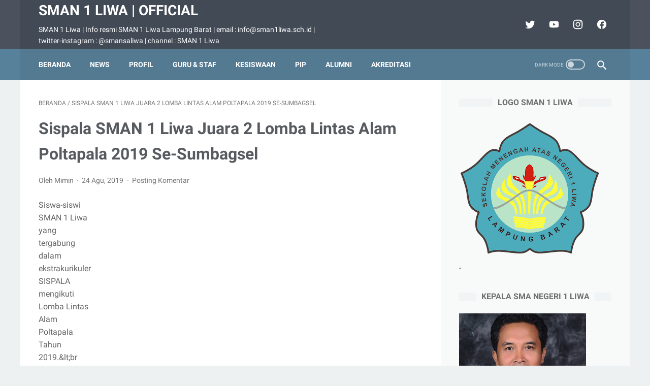

--- FILE ---
content_type: text/html; charset=utf-8
request_url: https://www.google.com/recaptcha/api2/aframe
body_size: 267
content:
<!DOCTYPE HTML><html><head><meta http-equiv="content-type" content="text/html; charset=UTF-8"></head><body><script nonce="Vzi_5kaIG1aiMof39sKQ7w">/** Anti-fraud and anti-abuse applications only. See google.com/recaptcha */ try{var clients={'sodar':'https://pagead2.googlesyndication.com/pagead/sodar?'};window.addEventListener("message",function(a){try{if(a.source===window.parent){var b=JSON.parse(a.data);var c=clients[b['id']];if(c){var d=document.createElement('img');d.src=c+b['params']+'&rc='+(localStorage.getItem("rc::a")?sessionStorage.getItem("rc::b"):"");window.document.body.appendChild(d);sessionStorage.setItem("rc::e",parseInt(sessionStorage.getItem("rc::e")||0)+1);localStorage.setItem("rc::h",'1769241455996');}}}catch(b){}});window.parent.postMessage("_grecaptcha_ready", "*");}catch(b){}</script></body></html>

--- FILE ---
content_type: text/javascript; charset=UTF-8
request_url: https://www.sman1liwa.sch.id/feeds/posts/default?alt=json-in-script&orderby=updated&start-index=46&max-results=5&callback=msRelatedPosts
body_size: 2630
content:
// API callback
msRelatedPosts({"version":"1.0","encoding":"UTF-8","feed":{"xmlns":"http://www.w3.org/2005/Atom","xmlns$openSearch":"http://a9.com/-/spec/opensearchrss/1.0/","xmlns$blogger":"http://schemas.google.com/blogger/2008","xmlns$georss":"http://www.georss.org/georss","xmlns$gd":"http://schemas.google.com/g/2005","xmlns$thr":"http://purl.org/syndication/thread/1.0","id":{"$t":"tag:blogger.com,1999:blog-809791001051596989"},"updated":{"$t":"2026-01-23T15:09:39.681-08:00"},"category":[{"term":"Berita"},{"term":"SMAN 1 Liwa"},{"term":"Artikel"},{"term":"Berita Terbaru SMAN 1 Liwa"},{"term":"Artikel SMAN 1 Liwa"},{"term":"SNMPTN"},{"term":"PPDB"},{"term":"SNMPTN SMAN 1 Liwa"},{"term":"TIK"},{"term":"PIP"},{"term":"SPAN PTKIN"},{"term":"PPDB SMAN 1 Liwa"},{"term":"PMDK"},{"term":"Prestasi SMAN 1 Liwa"},{"term":"SNMPTN SMAN 1 Liwa 2014"},{"term":"Prestasi"},{"term":"SMAN 1 Liwa Juara Umum FLS2N Lampung Barat Tahun 2014"},{"term":"SNMPTN 2019"},{"term":"UM-PTKIN"},{"term":"Dapodik"},{"term":"Dapodik 2021"},{"term":"FLS2N Lampung Barat Tahun 2014"},{"term":"Foto"},{"term":"ICT SMAN 1 Liwa"},{"term":"Informasi"},{"term":"Jadwal"},{"term":"KIP"},{"term":"Kegiatan"},{"term":"Lampung Barat"},{"term":"Liwa"},{"term":"OSK Lampung Barat"},{"term":"OSN"},{"term":"PDMK Politeknik 2014"},{"term":"PMDK Politeknik 2014 SMAN 1 Liwa."},{"term":"PMDK Politeknik 2015"},{"term":"PMDK Politeknik 2015 SMAN 1 Liwa. SMAN 1 Liwa"},{"term":"PTK"},{"term":"PTK SMAN 1 Liwa"},{"term":"Penerimaan Peserta Didik Baru SMAN 1 Liwa"},{"term":"Poltekkes"},{"term":"Profil"},{"term":"Profil SMAN 1 Liwa"},{"term":"SBMPTN"},{"term":"SMAN 1 Liwa Juara 2 LKTI 2014"},{"term":"UN"},{"term":"sarpras"}],"title":{"type":"text","$t":"SMAN 1 Liwa | Official"},"subtitle":{"type":"html","$t":"SMAN 1 Liwa | Info resmi SMAN 1 Liwa Lampung Barat | email : info@sman1liwa.sch.id | twitter-instagram : @smansaliwa | channel : SMAN 1 Liwa"},"link":[{"rel":"http://schemas.google.com/g/2005#feed","type":"application/atom+xml","href":"https:\/\/www.sman1liwa.sch.id\/feeds\/posts\/default"},{"rel":"self","type":"application/atom+xml","href":"https:\/\/www.blogger.com\/feeds\/809791001051596989\/posts\/default?alt=json-in-script\u0026start-index=46\u0026max-results=5\u0026orderby=updated"},{"rel":"alternate","type":"text/html","href":"https:\/\/www.sman1liwa.sch.id\/"},{"rel":"hub","href":"http://pubsubhubbub.appspot.com/"},{"rel":"previous","type":"application/atom+xml","href":"https:\/\/www.blogger.com\/feeds\/809791001051596989\/posts\/default?alt=json-in-script\u0026start-index=41\u0026max-results=5\u0026orderby=updated"},{"rel":"next","type":"application/atom+xml","href":"https:\/\/www.blogger.com\/feeds\/809791001051596989\/posts\/default?alt=json-in-script\u0026start-index=51\u0026max-results=5\u0026orderby=updated"}],"author":[{"name":{"$t":"Mimin"},"uri":{"$t":"http:\/\/www.blogger.com\/profile\/10379087567434597636"},"email":{"$t":"noreply@blogger.com"},"gd$image":{"rel":"http://schemas.google.com/g/2005#thumbnail","width":"16","height":"16","src":"https:\/\/img1.blogblog.com\/img\/b16-rounded.gif"}}],"generator":{"version":"7.00","uri":"http://www.blogger.com","$t":"Blogger"},"openSearch$totalResults":{"$t":"510"},"openSearch$startIndex":{"$t":"46"},"openSearch$itemsPerPage":{"$t":"5"},"entry":[{"id":{"$t":"tag:blogger.com,1999:blog-809791001051596989.post-7605619407559848055"},"published":{"$t":"2022-12-28T03:16:00.001-08:00"},"updated":{"$t":"2022-12-28T03:18:04.089-08:00"},"title":{"type":"text","$t":"INFO: KUOTA SEKOLAH PADA SNBP 2023 (Seleksi Nasional Berdasarkan Prestasi)"},"summary":{"type":"text","$t":"\u0026nbsp;Berdasarkan rilis laman\u0026nbsp;https:\/\/snpmb.bppp.kemdikbud.go.id\/, SMA Negeri 1 Liwa memperoleh kuota dengan rincian seperti dalam gambar berikut:untuk lengkapnya, dapat mengunjungi\u0026nbsp;https:\/\/snpmb.bppp.kemdikbud.go.id\/?mid=Kuota_Sekolah-ecd282ad-159c-4bea-9148-5b026559ded3\u0026nbsp;dengan memasukkan NPSN sekolah: 10803533.Demikian, Terima Kasih."},"link":[{"rel":"replies","type":"application/atom+xml","href":"https:\/\/www.sman1liwa.sch.id\/feeds\/7605619407559848055\/comments\/default","title":"Posting Komentar"},{"rel":"replies","type":"text/html","href":"https:\/\/www.sman1liwa.sch.id\/2022\/12\/info-kuota-sekolah-pada-snbp-seleksi.html#comment-form","title":"0 Komentar"},{"rel":"edit","type":"application/atom+xml","href":"https:\/\/www.blogger.com\/feeds\/809791001051596989\/posts\/default\/7605619407559848055"},{"rel":"self","type":"application/atom+xml","href":"https:\/\/www.blogger.com\/feeds\/809791001051596989\/posts\/default\/7605619407559848055"},{"rel":"alternate","type":"text/html","href":"https:\/\/www.sman1liwa.sch.id\/2022\/12\/info-kuota-sekolah-pada-snbp-seleksi.html","title":"INFO: KUOTA SEKOLAH PADA SNBP 2023 (Seleksi Nasional Berdasarkan Prestasi)"}],"author":[{"name":{"$t":"Mimin"},"uri":{"$t":"http:\/\/www.blogger.com\/profile\/10379087567434597636"},"email":{"$t":"noreply@blogger.com"},"gd$image":{"rel":"http://schemas.google.com/g/2005#thumbnail","width":"16","height":"16","src":"https:\/\/img1.blogblog.com\/img\/b16-rounded.gif"}}],"media$thumbnail":{"xmlns$media":"http://search.yahoo.com/mrss/","url":"https:\/\/blogger.googleusercontent.com\/img\/b\/R29vZ2xl\/AVvXsEjCtK7rPeN_2hcwwYe77kgCXox8RRnKfW0CrjsPuKIMP4P5Hkagg56c5mzFR5gKhLHHseSCYLmpntkUUp3bHAzusUKYEmmDEq1pYxyOCOui2X3Vxz3pMKo-qblrgeEvUZ3CThRHVmEW6vfQKLBuDT7iLG-Dq-2Fhdf1MA5Qcj0C76HTi2iNRgX-KD9v\/s72-c\/KOP.jpg","height":"72","width":"72"},"thr$total":{"$t":"0"}},{"id":{"$t":"tag:blogger.com,1999:blog-809791001051596989.post-930190603906098913"},"published":{"$t":"2011-05-30T01:39:00.000-07:00"},"updated":{"$t":"2022-08-04T05:08:55.504-07:00"},"category":[{"scheme":"http://www.blogger.com/atom/ns#","term":"Berita"},{"scheme":"http://www.blogger.com/atom/ns#","term":"Berita Terbaru SMAN 1 Liwa"},{"scheme":"http://www.blogger.com/atom/ns#","term":"SMAN 1 Liwa"},{"scheme":"http://www.blogger.com/atom/ns#","term":"SNMPTN SMAN 1 Liwa"}],"title":{"type":"text","$t":"Siswa SMAN 1 Liwa Diterima PTN 2011"},"summary":{"type":"text","$t":"Berikut adalah daftar Siswa-siswi SMAN 1 Liwa yang diterima Perguruan Tinggi Pada SNMPTN Jalur Undangan Tahun 2011.   No.  Nama  Program Studi  PTN   1.  Ade Irawan  Kehutanan  Universitas Bengkulu   2.  Anggi Pangestu  Silvikultur  Institut Pertanian Bogor   3.  Diah Ayu Wandirah  Teknologi Hasil Hutan  Institut Pertanian Bogor   4.  Efri Sestiyani  Teknik P W K  Universitas Diponegoro   5.  "},"link":[{"rel":"replies","type":"application/atom+xml","href":"https:\/\/www.sman1liwa.sch.id\/feeds\/930190603906098913\/comments\/default","title":"Posting Komentar"},{"rel":"replies","type":"text/html","href":"https:\/\/www.sman1liwa.sch.id\/2011\/05\/siswa-sman-1-liwa-diterima-ptn-2011.html#comment-form","title":"0 Komentar"},{"rel":"edit","type":"application/atom+xml","href":"https:\/\/www.blogger.com\/feeds\/809791001051596989\/posts\/default\/930190603906098913"},{"rel":"self","type":"application/atom+xml","href":"https:\/\/www.blogger.com\/feeds\/809791001051596989\/posts\/default\/930190603906098913"},{"rel":"alternate","type":"text/html","href":"https:\/\/www.sman1liwa.sch.id\/2011\/05\/siswa-sman-1-liwa-diterima-ptn-2011.html","title":"Siswa SMAN 1 Liwa Diterima PTN 2011"}],"author":[{"name":{"$t":"Unknown"},"email":{"$t":"noreply@blogger.com"},"gd$image":{"rel":"http://schemas.google.com/g/2005#thumbnail","width":"16","height":"16","src":"https:\/\/img1.blogblog.com\/img\/b16-rounded.gif"}}],"thr$total":{"$t":"0"}},{"id":{"$t":"tag:blogger.com,1999:blog-809791001051596989.post-8514781889763950334"},"published":{"$t":"2011-09-29T17:43:00.000-07:00"},"updated":{"$t":"2022-08-04T05:08:55.481-07:00"},"category":[{"scheme":"http://www.blogger.com/atom/ns#","term":"Berita"}],"title":{"type":"text","$t":"Galeri SMA Negeri 1 Liwa Tahun 2011"},"summary":{"type":"text","$t":"Galeri SMA Negeri 1 Liwa Tahun 2011"},"link":[{"rel":"replies","type":"application/atom+xml","href":"https:\/\/www.sman1liwa.sch.id\/feeds\/8514781889763950334\/comments\/default","title":"Posting Komentar"},{"rel":"replies","type":"text/html","href":"https:\/\/www.sman1liwa.sch.id\/2011\/09\/galeri-sma-negeri-1-liwa-tahun-2011.html#comment-form","title":"0 Komentar"},{"rel":"edit","type":"application/atom+xml","href":"https:\/\/www.blogger.com\/feeds\/809791001051596989\/posts\/default\/8514781889763950334"},{"rel":"self","type":"application/atom+xml","href":"https:\/\/www.blogger.com\/feeds\/809791001051596989\/posts\/default\/8514781889763950334"},{"rel":"alternate","type":"text/html","href":"https:\/\/www.sman1liwa.sch.id\/2011\/09\/galeri-sma-negeri-1-liwa-tahun-2011.html","title":"Galeri SMA Negeri 1 Liwa Tahun 2011"}],"author":[{"name":{"$t":"Unknown"},"email":{"$t":"noreply@blogger.com"},"gd$image":{"rel":"http://schemas.google.com/g/2005#thumbnail","width":"16","height":"16","src":"https:\/\/img1.blogblog.com\/img\/b16-rounded.gif"}}],"media$thumbnail":{"xmlns$media":"http://search.yahoo.com/mrss/","url":"https:\/\/blogger.googleusercontent.com\/img\/b\/R29vZ2xl\/AVvXsEg3pJceL5x0v2lCvKCeakIKYjVg1gQWlu49DrWRvu9tCJUyrz4jGZXUPuN0jtW6_MrfFejbmFOwv0moD2b4zbdLvJRQgOoRPjbPqv8uQOlhhliHGEMdL8g2vD9cE195s51hNVlPVsdhtkxC\/s72-c\/another+side+of+siswa+smansaliwa.JPG","height":"72","width":"72"},"thr$total":{"$t":"0"}},{"id":{"$t":"tag:blogger.com,1999:blog-809791001051596989.post-6187074185272642626"},"published":{"$t":"2011-11-07T23:51:00.000-08:00"},"updated":{"$t":"2022-08-04T05:08:55.462-07:00"},"category":[{"scheme":"http://www.blogger.com/atom/ns#","term":"Berita"},{"scheme":"http://www.blogger.com/atom/ns#","term":"Foto"}],"title":{"type":"text","$t":"Halal Bihalal SMAN 1 Liwa 2011"},"summary":{"type":"text","$t":"Dokumentasi Halal Bihalal SMAN 1 Liwa 2011\u0026nbsp;"},"link":[{"rel":"replies","type":"application/atom+xml","href":"https:\/\/www.sman1liwa.sch.id\/feeds\/6187074185272642626\/comments\/default","title":"Posting Komentar"},{"rel":"replies","type":"text/html","href":"https:\/\/www.sman1liwa.sch.id\/2011\/11\/halal-bihalal-sman-1-liwa-2011.html#comment-form","title":"0 Komentar"},{"rel":"edit","type":"application/atom+xml","href":"https:\/\/www.blogger.com\/feeds\/809791001051596989\/posts\/default\/6187074185272642626"},{"rel":"self","type":"application/atom+xml","href":"https:\/\/www.blogger.com\/feeds\/809791001051596989\/posts\/default\/6187074185272642626"},{"rel":"alternate","type":"text/html","href":"https:\/\/www.sman1liwa.sch.id\/2011\/11\/halal-bihalal-sman-1-liwa-2011.html","title":"Halal Bihalal SMAN 1 Liwa 2011"}],"author":[{"name":{"$t":"Unknown"},"email":{"$t":"noreply@blogger.com"},"gd$image":{"rel":"http://schemas.google.com/g/2005#thumbnail","width":"16","height":"16","src":"https:\/\/img1.blogblog.com\/img\/b16-rounded.gif"}}],"media$thumbnail":{"xmlns$media":"http://search.yahoo.com/mrss/","url":"https:\/\/blogger.googleusercontent.com\/img\/b\/R29vZ2xl\/AVvXsEjdBYyIgXyO6wGfYrAT-MjvDdJqPR9TivQ-1ejTZ6ssbIA_Q6FAlyBfD0pULa-vvgT_-LIdkEqAwr51KyyUa5CwM2NGepGcFQ7iIZydhby74wUdcMfhW6ml02R1cUvR_pVDv4lYOyIo8q53\/s72-c\/DSCN3075.JPG","height":"72","width":"72"},"thr$total":{"$t":"0"}},{"id":{"$t":"tag:blogger.com,1999:blog-809791001051596989.post-8549353990734387498"},"published":{"$t":"2011-12-20T05:29:00.000-08:00"},"updated":{"$t":"2022-08-04T05:08:55.442-07:00"},"category":[{"scheme":"http://www.blogger.com/atom/ns#","term":"Berita"},{"scheme":"http://www.blogger.com/atom/ns#","term":"Berita Terbaru SMAN 1 Liwa"},{"scheme":"http://www.blogger.com/atom/ns#","term":"SMAN 1 Liwa"}],"title":{"type":"text","$t":"SMAN 1 Liwa Juara Umum MKKS Cup Tahun 2011"},"summary":{"type":"text","$t":"SMAN 1 Liwa Juara Umum MKKS Cup Tahun 2011 yang diadakan di Biha, Pesisir Selatan."},"link":[{"rel":"replies","type":"application/atom+xml","href":"https:\/\/www.sman1liwa.sch.id\/feeds\/8549353990734387498\/comments\/default","title":"Posting Komentar"},{"rel":"replies","type":"text/html","href":"https:\/\/www.sman1liwa.sch.id\/2011\/12\/sman-1-liwa-juara-umum-mkks-cup-tahun.html#comment-form","title":"0 Komentar"},{"rel":"edit","type":"application/atom+xml","href":"https:\/\/www.blogger.com\/feeds\/809791001051596989\/posts\/default\/8549353990734387498"},{"rel":"self","type":"application/atom+xml","href":"https:\/\/www.blogger.com\/feeds\/809791001051596989\/posts\/default\/8549353990734387498"},{"rel":"alternate","type":"text/html","href":"https:\/\/www.sman1liwa.sch.id\/2011\/12\/sman-1-liwa-juara-umum-mkks-cup-tahun.html","title":"SMAN 1 Liwa Juara Umum MKKS Cup Tahun 2011"}],"author":[{"name":{"$t":"Unknown"},"email":{"$t":"noreply@blogger.com"},"gd$image":{"rel":"http://schemas.google.com/g/2005#thumbnail","width":"16","height":"16","src":"https:\/\/img1.blogblog.com\/img\/b16-rounded.gif"}}],"media$thumbnail":{"xmlns$media":"http://search.yahoo.com/mrss/","url":"https:\/\/blogger.googleusercontent.com\/img\/b\/R29vZ2xl\/AVvXsEgh9IkTwNl2zZnaKLBd1_pmm5RrlndtexhASewxhyphenhyphen7x8a6Jg7M4VH5RLZtlLo79uTkizpUlLDh1i5L0kM14sK4tFDYQI2ZafwGRnJh8fnoFE7UM0adRx5-R7Skla1y6oz5DCNF0A8S6KUtD\/s72-c\/SMAN+1+Liwa+Juara+Umum+MKKS+Cup+2011+(2).jpg","height":"72","width":"72"},"thr$total":{"$t":"0"}}]}});

--- FILE ---
content_type: text/javascript; charset=UTF-8
request_url: https://www.sman1liwa.sch.id/feeds/posts/summary?alt=json-in-script&orderby=updated&max-results=0&callback=msRandomIndex
body_size: 815
content:
// API callback
msRandomIndex({"version":"1.0","encoding":"UTF-8","feed":{"xmlns":"http://www.w3.org/2005/Atom","xmlns$openSearch":"http://a9.com/-/spec/opensearchrss/1.0/","xmlns$blogger":"http://schemas.google.com/blogger/2008","xmlns$georss":"http://www.georss.org/georss","xmlns$gd":"http://schemas.google.com/g/2005","xmlns$thr":"http://purl.org/syndication/thread/1.0","id":{"$t":"tag:blogger.com,1999:blog-809791001051596989"},"updated":{"$t":"2026-01-23T15:09:39.681-08:00"},"category":[{"term":"Berita"},{"term":"SMAN 1 Liwa"},{"term":"Artikel"},{"term":"Berita Terbaru SMAN 1 Liwa"},{"term":"Artikel SMAN 1 Liwa"},{"term":"SNMPTN"},{"term":"PPDB"},{"term":"SNMPTN SMAN 1 Liwa"},{"term":"TIK"},{"term":"PIP"},{"term":"SPAN PTKIN"},{"term":"PPDB SMAN 1 Liwa"},{"term":"PMDK"},{"term":"Prestasi SMAN 1 Liwa"},{"term":"SNMPTN SMAN 1 Liwa 2014"},{"term":"Prestasi"},{"term":"SMAN 1 Liwa Juara Umum FLS2N Lampung Barat Tahun 2014"},{"term":"SNMPTN 2019"},{"term":"UM-PTKIN"},{"term":"Dapodik"},{"term":"Dapodik 2021"},{"term":"FLS2N Lampung Barat Tahun 2014"},{"term":"Foto"},{"term":"ICT SMAN 1 Liwa"},{"term":"Informasi"},{"term":"Jadwal"},{"term":"KIP"},{"term":"Kegiatan"},{"term":"Lampung Barat"},{"term":"Liwa"},{"term":"OSK Lampung Barat"},{"term":"OSN"},{"term":"PDMK Politeknik 2014"},{"term":"PMDK Politeknik 2014 SMAN 1 Liwa."},{"term":"PMDK Politeknik 2015"},{"term":"PMDK Politeknik 2015 SMAN 1 Liwa. SMAN 1 Liwa"},{"term":"PTK"},{"term":"PTK SMAN 1 Liwa"},{"term":"Penerimaan Peserta Didik Baru SMAN 1 Liwa"},{"term":"Poltekkes"},{"term":"Profil"},{"term":"Profil SMAN 1 Liwa"},{"term":"SBMPTN"},{"term":"SMAN 1 Liwa Juara 2 LKTI 2014"},{"term":"UN"},{"term":"sarpras"}],"title":{"type":"text","$t":"SMAN 1 Liwa | Official"},"subtitle":{"type":"html","$t":"SMAN 1 Liwa | Info resmi SMAN 1 Liwa Lampung Barat | email : info@sman1liwa.sch.id | twitter-instagram : @smansaliwa | channel : SMAN 1 Liwa"},"link":[{"rel":"http://schemas.google.com/g/2005#feed","type":"application/atom+xml","href":"https:\/\/www.sman1liwa.sch.id\/feeds\/posts\/summary"},{"rel":"self","type":"application/atom+xml","href":"https:\/\/www.blogger.com\/feeds\/809791001051596989\/posts\/summary?alt=json-in-script\u0026max-results=0\u0026orderby=updated"},{"rel":"alternate","type":"text/html","href":"https:\/\/www.sman1liwa.sch.id\/"},{"rel":"hub","href":"http://pubsubhubbub.appspot.com/"}],"author":[{"name":{"$t":"Mimin"},"uri":{"$t":"http:\/\/www.blogger.com\/profile\/10379087567434597636"},"email":{"$t":"noreply@blogger.com"},"gd$image":{"rel":"http://schemas.google.com/g/2005#thumbnail","width":"16","height":"16","src":"https:\/\/img1.blogblog.com\/img\/b16-rounded.gif"}}],"generator":{"version":"7.00","uri":"http://www.blogger.com","$t":"Blogger"},"openSearch$totalResults":{"$t":"510"},"openSearch$startIndex":{"$t":"1"},"openSearch$itemsPerPage":{"$t":"0"}}});